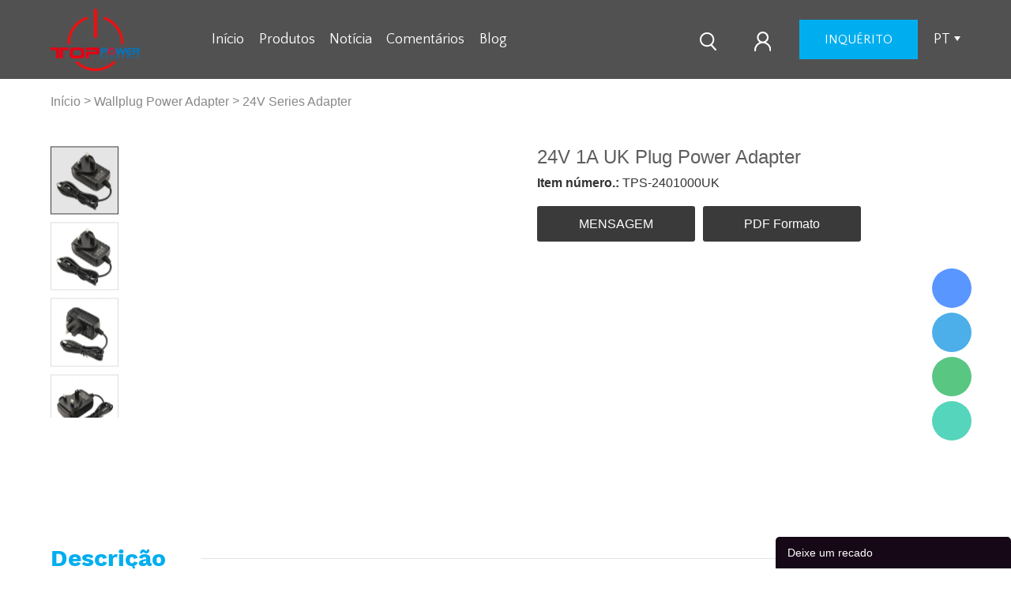

--- FILE ---
content_type: text/html; charset=utf-8
request_url: https://pt.sz-toppower.com/products/24v-1a-uk-plug-power-adapter-389
body_size: 9207
content:
<!DOCTYPE HTML>
<html lang="pt">
<head>
<meta charset="utf-8">
<meta name="viewport" content="width=device-width, initial-scale=1.0, maximum-scale=1.0, user-scalable=0" />
<meta name="apple-mobile-web-app-capable" content="yes" />
<meta name="apple-mobile-web-app-status-bar-style" content="black" />
<meta content="telephone=no" name="format-detection" />
<!-- Google Tag Manager -->
<script>(function(w,d,s,l,i){w[l]=w[l]||[];w[l].push({'gtm.start':
new Date().getTime(),event:'gtm.js'});var f=d.getElementsByTagName(s)[0],
j=d.createElement(s),dl=l!='dataLayer'?'&l='+l:'';j.async=true;j.src=
'https://www.googletagmanager.com/gtm.js?id='+i+dl;f.parentNode.insertBefore(j,f);
})(window,document,'script','dataLayer','GTM-K5TL8NN9');</script>
<!-- End Google Tag Manager --><!-- Global site tag (gtag.js) - Google Analytics -->
<script async src="https://www.googletagmanager.com/gtag/js?id=UA-190973672-1">
</script>
<script>
  window.dataLayer = window.dataLayer || [];
  function gtag(){dataLayer.push(arguments);}
  gtag('js', new Date());

  gtag('config', 'UA-190973672-1');
</script><meta property="og:title" content="24V 1A UK Plug Power Adapter" /><meta property="og:type" content="product" /><meta property="og:url" content="https://pt.sz-toppower.com/products/24v-1a-uk-plug-power-adapter-389" /><meta property="og:image" content="https://pt.sz-toppower.com/u_file/2012/a14c58521d.jpg.500x500.jpg" /><meta property="og:description" content="24V 1A UK Plug Power Adapter" /><meta property="og:site_name" content="ShenZhen Top Power Co.,Ltd." /><meta property="product:price:amount" content="0.00" /><meta property="product:price:currency" content="USD" /><meta property="og:availability" content="instock" /><meta property="og:image:width" content="500"/><meta property="og:image:height" content="500"/><meta name="twitter:card" content="summary_large_image" /><meta name="twitter:title" content="24V 1A UK Plug Power Adapter" /><meta name="twitter:description" content="24V 1A UK Plug Power Adapter" /><script type="application/ld+json">{"@context": "http://schema.org/","@type": "Product","name": "24V 1A UK Plug Power Adapter","sku": "TPS-2401000UK","url": "https://pt.sz-toppower.com/products/24v-1a-uk-plug-power-adapter-389","image": ["https://pt.sz-toppower.com/u_file/2012/a14c58521d.jpg.500x500.jpg"],"description": "","brand" : {"@type" : "Brand","name" : "ShenZhen Top Power Co.,Ltd."},"offers": {"@type" : "Offer","availability" : "http://schema.org/InStock","price" : "0.00","priceCurrency" : "USD","url" : "https://pt.sz-toppower.com/products/24v-1a-uk-plug-power-adapter-389","priceValidUntil" : "2146-01-04"},"aggregateRating": {"@type" : "AggregateRating","ratingValue" : "5","reviewCount" : "1"},"review": [{"@type" : "Review","author": {"@type" : "Person","name" : "24V 1A UK Plug Power Adapter"},"datePublished" : "2026-02-02","description" : "24V 1A UK Plug Power Adapter","name" : "24V 1A UK Plug Power Adapter","reviewRating": {"@type" : "Rating","bestRating" : "5","ratingValue" : "5","worstRating" : "1"}}],"mpn" : "TPS-2401000UK"}</script><link rel="canonical" href="https://pt.sz-toppower.com/products/24v-1a-uk-plug-power-adapter-389" />
<link rel='shortcut icon' href='//ueeshop.ly200-cdn.com/u_file/UPAO/UPAO094/2012/photo/5d246a94e5.png?x-oss-process=image/format,webp' />
<meta name="keywords" content="24v 1a Switching Adapter,24v 1a power adapter,24v 1a power supply,24v 1a power charger" />
<meta name="description" content="uk plug 24v 1a Switching Adapter,EN61558 EN60335 IEC62368 24v 1aSwitching Adapter,UKCA certificate 24v 1a Switching Adapter,3pin uk plug 24v 1a Switching Adapter supplier" />
<title>24V Switching Adapter,24V Power Adapter,24V Power Supply,24V Switching Charger,Shenzhen Top Power Co.,Ltd.</title>
<link href='/static/css/global.css?v=4.0097' rel='stylesheet' type='text/css'  />
<link href='/static/css/themes.css?v=4.0097' rel='stylesheet' type='text/css'  />
<link href='/static/css/user.css?v=4.0097' rel='stylesheet' type='text/css'  />
<link href='/static/themes/t267/css/style.css?v=4.0097' rel='stylesheet' type='text/css'  />
<script type='text/javascript' src='/static/js/jquery-1.7.2.min.js?v=4.0097' ></script>
<script type='text/javascript' src='/static/js/lang/pt.js?v=4.0097' ></script>
<script type='text/javascript' src='/static/js/global.js?v=4.0097' ></script>
<script type='text/javascript' src='/static/js/themes.js?v=4.0097' ></script>
<script type='text/javascript' src='/static/js/user.js?v=4.0097' ></script>
<script type='text/javascript' src='/static/themes/t267/js/main.js?v=4.0097' ></script>
<link href='/static/css/responsive.css?v=4.0097' rel='stylesheet' type='text/css'  />
<link href='//ueeshop.ly200-cdn.com/static/font/OpenSans-Bold/font.css' rel='stylesheet' type='text/css' />
<link href='//ueeshop.ly200-cdn.com/static/font/WorkSans-Bold/font.css' rel='stylesheet' type='text/css' />
<link href='//ueeshop.ly200-cdn.com/static/font/QuattrocentoSans-Regular/font.css' rel='stylesheet' type='text/css' />
<link href='//ueeshop.ly200-cdn.com/static/font/WorkSans-Medium/font.css' rel='stylesheet' type='text/css' />
<script>
	var ueeshop_config={
		"FbPixelOpen":"0",
	}
</script><script type='text/javascript' src='/static/js/plugin/effect/magiczoom.js?v=4.0097' ></script>
<script type='text/javascript' src='/static/js/plugin/effect/jquery.SuperSlide.js?v=4.0097' ></script>
</head>

<body class="lang_pt">
<!-- Google Tag Manager (noscript) -->
<noscript><iframe src="https://www.googletagmanager.com/ns.html?id=GTM-K5TL8NN9"
height="0" width="0" style="display:none;visibility:hidden"></iframe></noscript>
<!-- End Google Tag Manager (noscript) --><!--Start of Tawk.to Script-->
<script type="text/javascript">
var Tawk_API=Tawk_API||{}, Tawk_LoadStart=new Date();
(function(){
var s1=document.createElement("script"),s0=document.getElementsByTagName("script")[0];
s1.async=true;
s1.src='https://embed.tawk.to/64d5fb3ecc26a871b02e9f9e/1h7htqrq1';
s1.charset='UTF-8';
s1.setAttribute('crossorigin','*');
s0.parentNode.insertBefore(s1,s0);
})();
</script>
<!--End of Tawk.to Script--><style>
    .ueeshop_responsive_products_detail .description .title span.cur{color: #00AEEF !important;}
</style>
<script>
    $(document).ready(function(){
        $('.ueeshop_responsive_products_detail .description .title').children().eq(0).addClass('cur');
    });
</script><script type="text/javascript">
$(window).resize(function(){$(window).webDisplay(0);});
$(window).webDisplay(0);
</script><div class="ueeshop_responsive_header">
	<div class="header">
		<div class="logo fl pic_box"><a href="/"><img src="//ueeshop.ly200-cdn.com/u_file/UPAO/UPAO094/2012/photo/01c1f14c77.png?x-oss-process=image/format,webp" alt="ShenZhen Top Power Co.,Ltd." /><em></em></a></div>		<div class="func">
			<div class="btn search_btn"></div>
						<a href="/account/" class="btn member_btn"></a>
						<div class="btn menu_btn"></div>
		</div>
	</div>
	<div class="resp_search_box trans">
		<div class="close_btn"><span></span></div>
		<div class="clear"></div>
		<form class="search_form" action="/search/" method="get">
            <input type="text" class="" name="Keyword" placeholder="Search Our Catalog" />
            <input type="submit" class="" value="" />
            <div class="clear"></div>
        </form>
	</div>
	<div class="language trans">
		<div class="close_btn"><span></span></div>
		<div class="content">
			<div class="list"><a href="http://sz-toppower.com/products/24v-1a-uk-plug-power-adapter-389">English</a></div><div class="list"><a href="http://es.sz-toppower.com/products/24v-1a-uk-plug-power-adapter-389">Español</a></div><div class="list"><a href="http://de.sz-toppower.com/products/24v-1a-uk-plug-power-adapter-389">Deutsch</a></div><div class="list"><a href="http://fr.sz-toppower.com/products/24v-1a-uk-plug-power-adapter-389">Français</a></div><div class="list"><a href="http://pt.sz-toppower.com/products/24v-1a-uk-plug-power-adapter-389">Português</a></div>		</div>
	</div>
	<div class="nav trans">
					<div class="list ">
				<a href="/"  class="title">Início</a>
							</div>
					<div class="list has_sec">
				<a href="javascript:;"  class="title">Produtos<i class="trans"></i></a>
									<div class="sub">
						<div class="cate_close"><span></span></div>
													<div class="item">
								<a href="javascript:;" class="son_nav_title">Wallplug Power Adapter<i class="trans"></i></a>
																	<div class="third_nav">
																					<a href="/collections/5v-series-adapter-30">5V Series Adapter</a>

																																<a href="/collections/6v-series-adapter-31">6V Series Adapter</a>

																																<a href="/collections/9v-series-adapter-32">9V Series Adapter</a>

																																<a href="/collections/12v-series-adapter-33">12V Series Adapter</a>

																																<a href="/collections/15v-series-adapter-34">15V Series Adapter</a>

																																<a href="/collections/18v-series-adapter-35">18V Series Adapter</a>

																																<a href="/collections/19v-series-adapter-36">19V Series Adapter</a>

																																<a href="/collections/20v-series-adapter-37">20V Series Adapter</a>

																																<a href="/collections/24v-series-adapter-38">24V Series Adapter</a>

																																<a href="/collections/48v-series-adapter">48V Series Adapter</a>

																														</div>
															</div>
													<div class="item">
								<a href="javascript:;" class="son_nav_title">Desk-Top Power Adapter<i class="trans"></i></a>
																	<div class="third_nav">
																					<a href="/collections/5v-series-adapter-40">5V Series Adapter</a>

																																<a href="/collections/6v-series-adapter-41">6V Series Adapter</a>

																																<a href="/collections/9v-series-adapter-42">9V Series Adapter</a>

																																<a href="/collections/12v-series-adapter-43">12V Series Adapter</a>

																																<a href="/collections/15v-series-adapter-44">15V Series Adapter</a>

																																<a href="/collections/18v-series-adapter-46">18V Series Adapter</a>

																																<a href="/collections/19v-series-adapter-45">19V Series Adapter</a>

																																<a href="/collections/20v-series-adapter-56">20V Series Adapter</a>

																																<a href="/collections/24v-series-adapter-47">24V Series Adapter</a>

																																<a href="/collections/48v-series-adapter-64">48V Series Adapter</a>

																														</div>
															</div>
													<div class="item">
								<a href="javascript:;" class="son_nav_title">Interchangeable Plug Power Adapter<i class="trans"></i></a>
																	<div class="third_nav">
																					<a href="/collections/5v-series-adapter-49">5V Series Adapter</a>

																																<a href="/collections/6v-series-adapter-51">6V Series Adapter</a>

																																<a href="/collections/9v-series-adapter-50">9V Series Adapter</a>

																																<a href="/collections/12v-series-adapter-52">12V Series Adapter</a>

																																<a href="/collections/15v-series-adapter-53">15V Series Adapter</a>

																																<a href="/collections/18v-series-adapter-54">18V Series Adapter</a>

																																<a href="/collections/24v-series-adapter-55">24V Series Adapter</a>

																																<a href="/collections/48v-series-adapter-65">48V Series Adapter</a>

																														</div>
															</div>
													<div class="item">
								<a href="javascript:;" class="son_nav_title">Battery Charger<i class="trans"></i></a>
																	<div class="third_nav">
																					<a href="/collections/84v-battery-charger"></a>

																																<a href="/collections/126v-battery-charger"></a>

																																<a href="/collections/168v-battery-charger"></a>

																																<a href="/collections/252v-battery-charger"></a>

																																<a href="/collections/42v-battery-charger"></a>

																														</div>
															</div>
											</div>
							</div>
					<div class="list has_sec">
				<a href="javascript:;"  class="title">Notícia<i class="trans"></i></a>
									<div class="sub">
						<div class="cate_close"><span></span></div>
													<div class="item">
								<a href="/info/company-news-1" class="son_nav_title">Company News</a>
															</div>
													<div class="item">
								<a href="/info/industry-news-2" class="son_nav_title">Industry News</a>
															</div>
													<div class="item">
								<a href="/info/-" class="son_nav_title"></a>
															</div>
											</div>
							</div>
					<div class="list ">
				<a href="/feedback.html" target="_blank" class="title">Comentários</a>
							</div>
					<div class="list ">
				<a href="/blogs/"  class="title">Blog</a>
							</div>
							<div class="list has_sec language_btn"><a href="javascript:;" class="title">Português<i class="trans"></i></a></div>
			</div>
	<div class="son_nav trans"></div>
	<div class="nav_bg"></div>
</div>
<div class="ueeshop_responsive_header header_blank"></div>
<script language="javascript">
$('.ueeshop_responsive_header .menu_btn').on('click',function(){
	if($(this).hasClass('on')){
		$(this).removeClass('on');
		$('.ueeshop_responsive_header').find('.nav, .nav_bg, .son_nav').removeClass('on');
		$('body').attr('style', '');
	}else{
		$(this).addClass('on');
		$('.ueeshop_responsive_header').find('.nav, .nav_bg').addClass('on');
		$('body').css({'overflow':'hidden'});
	}
});
$('.ueeshop_responsive_header .language_btn').on('click',function(){
	if($(this).hasClass('on')){
		$(this).removeClass('on');
		$('.ueeshop_responsive_header .language').removeClass('on');
		$('body').attr('style','');
	}else{
		$(this).addClass('on');
		$('.ueeshop_responsive_header .language').addClass('on');
		$('.ueeshop_responsive_header').find('.menu_btn, .nav_bg, .nav, .son_nav').removeClass('on');
		$('body').css({'overflow':'hidden'});
	}
});
$('.ueeshop_responsive_header .search_btn').on('click',function(){
	if($(this).hasClass('on')){
		$(this).removeClass('on');
		$('.ueeshop_responsive_header .resp_search_box').removeClass('on');
	}else{
		$(this).addClass('on');
		$('.ueeshop_responsive_header .resp_search_box').addClass('on');
		$('.ueeshop_responsive_header').find('.menu_btn, .nav_bg, .nav, .son_nav').removeClass('on');
	}
});
$('.ueeshop_responsive_header .nav_bg').on('click',function(){
	$(this).removeClass('on');
	$('.ueeshop_responsive_header').find('.nav, .son_nav, .menu_btn').removeClass('on');
});
$('.ueeshop_responsive_header .resp_search_box .close_btn span').on('click',function(){
	$(this).parents('.resp_search_box').removeClass('on');
	$('.ueeshop_responsive_header .search_btn').removeClass('on');
});
$('.ueeshop_responsive_header .language .close_btn span').on('click',function(){
	$(this).parents('.language').removeClass('on');
	$('.ueeshop_responsive_header .language_btn').removeClass('on');
})
$('.ueeshop_responsive_header .nav .list .title').on('click', function (e){
	$('.ueeshop_responsive_header .hasub .sub').removeClass('on');
	$('.ueeshop_responsive_header .son_nav').html($(this).parents('.list').find('.sub').html()).addClass('on');
});
$('.ueeshop_responsive_header .son_nav').on('click','.cate_close', function (e){
	$('.ueeshop_responsive_header .son_nav').removeClass('on');
})
$('.ueeshop_responsive_header .son_nav').on('click', '.son_nav_title',function(){
	$(this).parent('.item').find('.third_nav').toggle('on');
	$(this).toggleClass('on');
});
</script><div id="header">
    <div class="header_box">
        <div class="logo_box">
            <div class="logo fl pic_box"><a href="/"><img src="//ueeshop.ly200-cdn.com/u_file/UPAO/UPAO094/2012/photo/01c1f14c77.png?x-oss-process=image/format,webp" alt="ShenZhen Top Power Co.,Ltd." /><em></em></a></div>        </div>

        <div class="nav_bar">
                            <div class="n_item">
                    <a class="test"  href="/" title="Início">Início</a>
                                    </div>
                            <div class="n_item">
                    <a class="test" target="_blank" href="/products/" title="Produtos">Produtos</a>
                                            <div class="navSub trans">
                                                 			<div class="sub_box">
									 <a title="Wallplug Power Adapter" href="/collections/wallplug-power-adapter-29" class="subName hoverColor text_over">wallplug power adapter</a>
									  	                                    <div class="sec_sub">
	                                        	                                            <a href="/collections/5v-series-adapter-30" target="_blank" class="sec_item" title="5V Series Adapter">5V Series Adapter</a>
	                                        	                                            <a href="/collections/6v-series-adapter-31" target="_blank" class="sec_item" title="6V Series Adapter">6V Series Adapter</a>
	                                        	                                            <a href="/collections/9v-series-adapter-32" target="_blank" class="sec_item" title="9V Series Adapter">9V Series Adapter</a>
	                                        	                                            <a href="/collections/12v-series-adapter-33" target="_blank" class="sec_item" title="12V Series Adapter">12V Series Adapter</a>
	                                        	                                            <a href="/collections/15v-series-adapter-34" target="_blank" class="sec_item" title="15V Series Adapter">15V Series Adapter</a>
	                                        	                                            <a href="/collections/18v-series-adapter-35" target="_blank" class="sec_item" title="18V Series Adapter">18V Series Adapter</a>
	                                        	                                            <a href="/collections/19v-series-adapter-36" target="_blank" class="sec_item" title="19V Series Adapter">19V Series Adapter</a>
	                                        	                                            <a href="/collections/20v-series-adapter-37" target="_blank" class="sec_item" title="20V Series Adapter">20V Series Adapter</a>
	                                        	                                            <a href="/collections/24v-series-adapter-38" target="_blank" class="sec_item" title="24V Series Adapter">24V Series Adapter</a>
	                                        	                                            <a href="/collections/48v-series-adapter" target="_blank" class="sec_item" title="48V Series Adapter">48V Series Adapter</a>
	                                        	                                   </div>
                                                     			</div>
                                                 			<div class="sub_box">
									 <a title="Desk-Top Power Adapter" href="/collections/desk-top-power-adapter-39" class="subName hoverColor text_over">desk-top power adapter</a>
									  	                                    <div class="sec_sub">
	                                        	                                            <a href="/collections/5v-series-adapter-40" target="_blank" class="sec_item" title="5V Series Adapter">5V Series Adapter</a>
	                                        	                                            <a href="/collections/6v-series-adapter-41" target="_blank" class="sec_item" title="6V Series Adapter">6V Series Adapter</a>
	                                        	                                            <a href="/collections/9v-series-adapter-42" target="_blank" class="sec_item" title="9V Series Adapter">9V Series Adapter</a>
	                                        	                                            <a href="/collections/12v-series-adapter-43" target="_blank" class="sec_item" title="12V Series Adapter">12V Series Adapter</a>
	                                        	                                            <a href="/collections/15v-series-adapter-44" target="_blank" class="sec_item" title="15V Series Adapter">15V Series Adapter</a>
	                                        	                                            <a href="/collections/18v-series-adapter-46" target="_blank" class="sec_item" title="18V Series Adapter">18V Series Adapter</a>
	                                        	                                            <a href="/collections/19v-series-adapter-45" target="_blank" class="sec_item" title="19V Series Adapter">19V Series Adapter</a>
	                                        	                                            <a href="/collections/20v-series-adapter-56" target="_blank" class="sec_item" title="20V Series Adapter">20V Series Adapter</a>
	                                        	                                            <a href="/collections/24v-series-adapter-47" target="_blank" class="sec_item" title="24V Series Adapter">24V Series Adapter</a>
	                                        	                                            <a href="/collections/48v-series-adapter-64" target="_blank" class="sec_item" title="48V Series Adapter">48V Series Adapter</a>
	                                        	                                   </div>
                                                     			</div>
                                                 			<div class="sub_box">
									 <a title="Interchangeable Plug Power Adapter" href="/collections/interchangeable-plug-power-adapter-48" class="subName hoverColor text_over">interchangeable plug power adapter</a>
									  	                                    <div class="sec_sub">
	                                        	                                            <a href="/collections/5v-series-adapter-49" target="_blank" class="sec_item" title="5V Series Adapter">5V Series Adapter</a>
	                                        	                                            <a href="/collections/6v-series-adapter-51" target="_blank" class="sec_item" title="6V Series Adapter">6V Series Adapter</a>
	                                        	                                            <a href="/collections/9v-series-adapter-50" target="_blank" class="sec_item" title="9V Series Adapter">9V Series Adapter</a>
	                                        	                                            <a href="/collections/12v-series-adapter-52" target="_blank" class="sec_item" title="12V Series Adapter">12V Series Adapter</a>
	                                        	                                            <a href="/collections/15v-series-adapter-53" target="_blank" class="sec_item" title="15V Series Adapter">15V Series Adapter</a>
	                                        	                                            <a href="/collections/18v-series-adapter-54" target="_blank" class="sec_item" title="18V Series Adapter">18V Series Adapter</a>
	                                        	                                            <a href="/collections/24v-series-adapter-55" target="_blank" class="sec_item" title="24V Series Adapter">24V Series Adapter</a>
	                                        	                                            <a href="/collections/48v-series-adapter-65" target="_blank" class="sec_item" title="48V Series Adapter">48V Series Adapter</a>
	                                        	                                   </div>
                                                     			</div>
                                                 			<div class="sub_box">
									 <a title="Battery Charger" href="/collections/charger" class="subName hoverColor text_over">battery charger</a>
									  	                                    <div class="sec_sub">
	                                        	                                            <a href="/collections/84v-battery-charger" target="_blank" class="sec_item" title=""></a>
	                                        	                                            <a href="/collections/126v-battery-charger" target="_blank" class="sec_item" title=""></a>
	                                        	                                            <a href="/collections/168v-battery-charger" target="_blank" class="sec_item" title=""></a>
	                                        	                                            <a href="/collections/252v-battery-charger" target="_blank" class="sec_item" title=""></a>
	                                        	                                            <a href="/collections/42v-battery-charger" target="_blank" class="sec_item" title=""></a>
	                                        	                                   </div>
                                                     			</div>
                                                    </div>
                                    </div>
                            <div class="n_item">
                    <a class="test" target="_blank" href="/info/" title="Notícia">Notícia</a>
                                            <div class="navSub trans">
                                                 			<div class="sub_box">
									 <a title="Company News" href="/info/company-news-1" class="subName hoverColor text_over">company news</a>
									                       			</div>
                                                 			<div class="sub_box">
									 <a title="Industry News" href="/info/industry-news-2" class="subName hoverColor text_over">industry news</a>
									                       			</div>
                                                 			<div class="sub_box">
									 <a title="" href="/info/-" class="subName hoverColor text_over"></a>
									                       			</div>
                                                    </div>
                                    </div>
                            <div class="n_item">
                    <a class="test" target="_blank" href="/feedback.html" title="Comentários">Comentários</a>
                                    </div>
                            <div class="n_item">
                    <a class="test"  href="/blogs/" title="Blog">Blog</a>
                                    </div>
                    </div>

        <div class="r_icon">
            <div class="nav_icon">
                <a class="search_icon default_search" href="javascript:;" rel="nofollow"></a>
            </div>
            <div class="nav_icon">
                <a class="sign_icon" href="/account/" rel="nofollow"></a>
            </div>
            <div class="nav_icon">
                <a class="inquiry" href="/inquiry.html" rel="nofollow">inquérito</a>
            </div>
            <div class="nav_icon">
                                    <span class="language">pt</span>
                    <div class="navSub language_t trans">
                                                    <a class="block" style="width:50px;" href='https://sz-toppower.com/products/24v-1a-uk-plug-power-adapter-389'>English</a>
                                                    <a class="block" style="width:50px;" href='https://es.sz-toppower.com/products/24v-1a-uk-plug-power-adapter-389'>Español</a>
                                                    <a class="block" style="width:50px;" href='https://de.sz-toppower.com/products/24v-1a-uk-plug-power-adapter-389'>Deutsch</a>
                                                    <a class="block" style="width:50px;" href='https://fr.sz-toppower.com/products/24v-1a-uk-plug-power-adapter-389'>Français</a>
                                                                    </div>
                            </div>
        </div>

    </div>
</div>
<div class="product-detail wrap-module">
	<div class="position_bg wrap">
		<div class="ueeshop_responsive_position clean s1">
	<div class="title"></div>
	<div class="position"><a href='/'>Início</a> &gt; <a href='/collections/wallplug-power-adapter-29'>Wallplug Power Adapter</a> &gt; <a class='po_cur' href='/collections/24v-series-adapter-38'>24V Series Adapter</a></div>
</div>	</div>
	<div class="wrap">
		<script type='text/javascript' src='/static/js/plugin/bxslider/jquery.bxslider.js?v=4.0097' ></script>
<link href='/static/js/plugin/bxslider/jquery.bxslider.css?v=4.0097' rel='stylesheet' type='text/css'  />
<div class="ueeshop_responsive_products_detail ">
	<div class="gallery">
		<div class="bigimg">
	        	            <div class="video_container" style="display:block;"><iframe width="100%" height="100%" src="https://www.youtube.com/embed/ZqKF_WXOr6A?rel=0&amp;controls=0&amp;showinfo=0" frameborder="0" allow="autoplay; encrypted-media" allowfullscreen></iframe></div>
	        	        <div class="zoom_out" style="display:none;">
				<a href="//ueeshop.ly200-cdn.com/u_file/UPAO/UPAO094/2012/a14c58521d.jpg?x-oss-process=image/format,webp" class="MagicZoom" id="zoom" rel="zoom-position:custom; zoom-width:350px; zoom-height:350px;">
					<img src="//ueeshop.ly200-cdn.com/u_file/UPAO/UPAO094/2012/a14c58521d.jpg.500x500.jpg?x-oss-process=image/format,webp" id="bigimg_src" alt="24V 1A UK Plug Power Adapter" />
				</a>
	        </div>
		</div>
		<div id="zoom-big"></div>
		<div class="left_small_img">
			<div class="left_small_img_inner">
									<span class="slide pic_box on" pos="video" pic="//ueeshop.ly200-cdn.com/u_file/UPAO/UPAO094/2012/a14c58521d.jpg.500x500.jpg?x-oss-process=image/format,webp" big="//ueeshop.ly200-cdn.com/u_file/UPAO/UPAO094/2012/a14c58521d.jpg?x-oss-process=image/format,webp">
						<a href="javascript:;"><img src="//ueeshop.ly200-cdn.com/u_file/UPAO/UPAO094/2012/a14c58521d.jpg.240x240.jpg?x-oss-process=image/format,webp" alt="24V 1A UK Plug Power Adapter" /><em></em></a>
						<img src="//ueeshop.ly200-cdn.com/u_file/UPAO/UPAO094/2012/a14c58521d.jpg.500x500.jpg?x-oss-process=image/format,webp" style="display:none;" />
						<img src="//ueeshop.ly200-cdn.com/u_file/UPAO/UPAO094/2012/a14c58521d.jpg?x-oss-process=image/format,webp" style="display:none;" />
					</span>
													<span class="slide pic_box" pos="1" pic="//ueeshop.ly200-cdn.com/u_file/UPAO/UPAO094/2012/a14c58521d.jpg.500x500.jpg?x-oss-process=image/format,webp" big="//ueeshop.ly200-cdn.com/u_file/UPAO/UPAO094/2012/a14c58521d.jpg?x-oss-process=image/format,webp">
						<a href="javascript:;"><img src="//ueeshop.ly200-cdn.com/u_file/UPAO/UPAO094/2012/a14c58521d.jpg.240x240.jpg?x-oss-process=image/format,webp" alt="24V 1A UK Plug Power Adapter" /><em></em></a>
						<img src="//ueeshop.ly200-cdn.com/u_file/UPAO/UPAO094/2012/a14c58521d.jpg.500x500.jpg?x-oss-process=image/format,webp" style="display:none;" />
						<img src="//ueeshop.ly200-cdn.com/u_file/UPAO/UPAO094/2012/a14c58521d.jpg?x-oss-process=image/format,webp" style="display:none;" />
					</span>
									<span class="slide pic_box" pos="2" pic="//ueeshop.ly200-cdn.com/u_file/UPAO/UPAO094/2012/20beebcbc1.jpg.500x500.jpg?x-oss-process=image/format,webp" big="//ueeshop.ly200-cdn.com/u_file/UPAO/UPAO094/2012/20beebcbc1.jpg?x-oss-process=image/format,webp">
						<a href="javascript:;"><img src="//ueeshop.ly200-cdn.com/u_file/UPAO/UPAO094/2012/20beebcbc1.jpg.240x240.jpg?x-oss-process=image/format,webp" alt="24V 1A UK Plug Power Adapter" /><em></em></a>
						<img src="//ueeshop.ly200-cdn.com/u_file/UPAO/UPAO094/2012/20beebcbc1.jpg.500x500.jpg?x-oss-process=image/format,webp" style="display:none;" />
						<img src="//ueeshop.ly200-cdn.com/u_file/UPAO/UPAO094/2012/20beebcbc1.jpg?x-oss-process=image/format,webp" style="display:none;" />
					</span>
									<span class="slide pic_box" pos="3" pic="//ueeshop.ly200-cdn.com/u_file/UPAO/UPAO094/2012/94d5373605.jpg.500x500.jpg?x-oss-process=image/format,webp" big="//ueeshop.ly200-cdn.com/u_file/UPAO/UPAO094/2012/94d5373605.jpg?x-oss-process=image/format,webp">
						<a href="javascript:;"><img src="//ueeshop.ly200-cdn.com/u_file/UPAO/UPAO094/2012/94d5373605.jpg.240x240.jpg?x-oss-process=image/format,webp" alt="24V 1A UK Plug Power Adapter" /><em></em></a>
						<img src="//ueeshop.ly200-cdn.com/u_file/UPAO/UPAO094/2012/94d5373605.jpg.500x500.jpg?x-oss-process=image/format,webp" style="display:none;" />
						<img src="//ueeshop.ly200-cdn.com/u_file/UPAO/UPAO094/2012/94d5373605.jpg?x-oss-process=image/format,webp" style="display:none;" />
					</span>
									<span class="slide pic_box" pos="4" pic="//ueeshop.ly200-cdn.com/u_file/UPAO/UPAO094/2012/a7ab92e4f3.jpg.500x500.jpg?x-oss-process=image/format,webp" big="//ueeshop.ly200-cdn.com/u_file/UPAO/UPAO094/2012/a7ab92e4f3.jpg?x-oss-process=image/format,webp">
						<a href="javascript:;"><img src="//ueeshop.ly200-cdn.com/u_file/UPAO/UPAO094/2012/a7ab92e4f3.jpg.240x240.jpg?x-oss-process=image/format,webp" alt="24V 1A UK Plug Power Adapter" /><em></em></a>
						<img src="//ueeshop.ly200-cdn.com/u_file/UPAO/UPAO094/2012/a7ab92e4f3.jpg.500x500.jpg?x-oss-process=image/format,webp" style="display:none;" />
						<img src="//ueeshop.ly200-cdn.com/u_file/UPAO/UPAO094/2012/a7ab92e4f3.jpg?x-oss-process=image/format,webp" style="display:none;" />
					</span>
									<span class="slide pic_box" pos="5" pic="//ueeshop.ly200-cdn.com/u_file/UPAO/UPAO094/2012/e5eb7924d5.jpg.500x500.jpg?x-oss-process=image/format,webp" big="//ueeshop.ly200-cdn.com/u_file/UPAO/UPAO094/2012/e5eb7924d5.jpg?x-oss-process=image/format,webp">
						<a href="javascript:;"><img src="//ueeshop.ly200-cdn.com/u_file/UPAO/UPAO094/2012/e5eb7924d5.jpg.240x240.jpg?x-oss-process=image/format,webp" alt="24V 1A UK Plug Power Adapter" /><em></em></a>
						<img src="//ueeshop.ly200-cdn.com/u_file/UPAO/UPAO094/2012/e5eb7924d5.jpg.500x500.jpg?x-oss-process=image/format,webp" style="display:none;" />
						<img src="//ueeshop.ly200-cdn.com/u_file/UPAO/UPAO094/2012/e5eb7924d5.jpg?x-oss-process=image/format,webp" style="display:none;" />
					</span>
											</div>
		</div>
		
		<div class="products_img">
			<ul>
	            	                <li><iframe width="100%" height="100%" src="https://www.youtube.com/embed/ZqKF_WXOr6A?rel=0&amp;controls=0&amp;showinfo=0" frameborder="0" allow="autoplay; encrypted-media" allowfullscreen></iframe></li>
	            									<li><img src="//ueeshop.ly200-cdn.com/u_file/UPAO/UPAO094/2012/a14c58521d.jpg.500x500.jpg?x-oss-process=image/format,webp" /></li>
									<li><img src="//ueeshop.ly200-cdn.com/u_file/UPAO/UPAO094/2012/20beebcbc1.jpg.500x500.jpg?x-oss-process=image/format,webp" /></li>
									<li><img src="//ueeshop.ly200-cdn.com/u_file/UPAO/UPAO094/2012/94d5373605.jpg.500x500.jpg?x-oss-process=image/format,webp" /></li>
									<li><img src="//ueeshop.ly200-cdn.com/u_file/UPAO/UPAO094/2012/a7ab92e4f3.jpg.500x500.jpg?x-oss-process=image/format,webp" /></li>
									<li><img src="//ueeshop.ly200-cdn.com/u_file/UPAO/UPAO094/2012/e5eb7924d5.jpg.500x500.jpg?x-oss-process=image/format,webp" /></li>
					            			</ul>
		</div>
	</div>
	<div class="info">
		<h1 class="name">24V 1A UK Plug Power Adapter</h1>
					<div class="number"><span>Item número.:</span> TPS-2401000UK</div>
							<div class="share">
				<!-- Go to www.addthis.com/dashboard to customize your tools -->
<div class="addthis_sharing_toolbox"></div>
<script type="text/javascript" src="//s7.addthis.com/js/300/addthis_widget.js#pubid=ra-559f74332bfa6ac0" async></script>			</div><!-- .share -->
						<div class="desc"></div>
						
				<div class="button">
							<a href="javascript:;" class="add_to_inquiry" data="389" style='background:#3A3A3A !important'>MENSAGEM</a>
										<a href="javascript:;" class="prod_info_pdf" style='background:#3A3A3A !important'>PDF Formato</a>
				<iframe id="export_pdf" class="export_pdf" src="" name="export_pdf"></iframe>
							<div class="download_button">
														</div>
			<div class="clear"></div>
		</div>
					</div>
	<div class="clear"></div>
	<div class="description">
		<div class="title">
			<span>Descrição</span>
							<span></span>
							<span></span>
					</div>
		<div class="contents">
			<div id="global_editor_contents"><span style="color:#0000CD;"><strong><span style="font-size:15px;"><span style="font-family:arial;">24V 1A Switching Adapter,Power Supplies,AC DC Adapter</span></span></strong></span>
<table border="0" cellpadding="0" cellspacing="0" width="432" x:str="">
	<tbody>
		<tr height="20">
			<td colspan="4" height="20"><span style="color:#0000CD;"><span style="line-height:200%;"><span style="font-size:15px;">Output Voltage & Current : 24Vdc 1A</span></span></span></td>
		</tr>
		<tr height="20">
			<td colspan="3" height="20"><span style="color:#0000CD;"><span style="line-height:200%;"><span style="font-size:15px;">Output Load Regulation :&nbsp;&plusmn;5%</span></span></span></td>
		</tr>
		<tr height="20">
			<td colspan="3" height="20"><span style="color:#0000CD;"><span style="line-height:200%;"><span style="font-size:15px;">Protection :&nbsp;OCP&nbsp;OVP&nbsp;SCP&nbsp;OPP</span></span></span></td>
		</tr>
		<tr height="20">
			<td colspan="4" height="20"><span style="color:#0000CD;"><span style="line-height:200%;"><span style="font-size:15px;">Hi-Pot(Pri. to Sec.) : 4KV &nbsp;3s</span></span></span></td>
		</tr>
		<tr height="20">
			<td colspan="4" height="20"><span style="color:#0000CD;"><span style="line-height:200%;"><span style="font-size:15px;">Leakage Current : 0.25 mA At 230Vac</span></span></span></td>
		</tr>
		<tr height="20">
			<td colspan="3" height="20"><span style="color:#0000CD;"><span style="line-height:200%;"><span style="font-size:15px;">Operating Temperature: 0 to 40℃</span></span></span></td>
		</tr>
		<tr height="20">
			<td colspan="3" height="20"><span style="color:#0000CD;"><span style="line-height:200%;"><span style="font-size:15px;">Storage Temperature: -10 to 85℃</span></span></span></td>
		</tr>
		<tr height="20">
			<td colspan="3" height="20"><span style="line-height: 200%;"><span style="color: rgb(0, 0, 205); font-size: 15px;">Relative Humidity: 20 to 80%<br />
			Warranty: 2years<br />
			Application:LED light strip,Water purifier,Electrical hand tools&nbsp; &nbsp; &nbsp; &nbsp; &nbsp; &nbsp; &nbsp; &nbsp; &nbsp; &nbsp; &nbsp; &nbsp; &nbsp; &nbsp;LCD monitor,Nail beauty,health care equipment&nbsp;</span></span><span style="color:#0000CD;"><span style="line-height:200%;"><span style="font-size:15px;">etc</span></span></span></td>
		</tr>
	</tbody>
</table></div>
		</div>
					<div class="contents">
				<div id="global_editor_contents"></div>
			</div>
					<div class="contents">
				<div id="global_editor_contents"></div>
			</div>
		        <div class="clear"></div>
	</div>
	<div class="ueeshop_responsive_products_relate">
        <div class="title_0">Produtos relacionados</div>
        <div class="ueeshop_responsive_products_list ">
            				<div class="item">
					<div class="pro">
						<div class="img pic_box"><a href="/products/australia-plug-24v-2a-ac-adapter-199-449" target='_blank' title="EU plug 9V 3A AC Adapter"><img src="//ueeshop.ly200-cdn.com/u_file/UPAO/UPAO094/2208/products/05/3ad1ce020a.jpg.500x500.jpg?x-oss-process=image/format,webp" class="trans5 delay" alt="EU plug 9V 3A AC Adapter" /><em></em></a></div>
						<div class="info">
							<h3 class="name"><a href="/products/australia-plug-24v-2a-ac-adapter-199-449" title="EU plug 9V 3A AC Adapter">EU plug 9V 3A AC Adapter</a></h3>
							<a href="/products/australia-plug-24v-2a-ac-adapter-199-449" target='_blank' title="EU plug 9V 3A AC Adapter" class="more">Veja mais</a>
						</div>
					</div>
				</div>
            				<div class="item">
					<div class="pro">
						<div class="img pic_box"><a href="/products/uk-plug-24v-2a-power-adapter-199-449" target='_blank' title="EU plug 9V 3A AC Adapter"><img src="//ueeshop.ly200-cdn.com/u_file/UPAO/UPAO094/2208/products/05/2c76ea4221.jpg.500x500.jpg?x-oss-process=image/format,webp" class="trans5 delay" alt="EU plug 9V 3A AC Adapter" /><em></em></a></div>
						<div class="info">
							<h3 class="name"><a href="/products/uk-plug-24v-2a-power-adapter-199-449" title="EU plug 9V 3A AC Adapter">EU plug 9V 3A AC Adapter</a></h3>
							<a href="/products/uk-plug-24v-2a-power-adapter-199-449" target='_blank' title="EU plug 9V 3A AC Adapter" class="more">Veja mais</a>
						</div>
					</div>
				</div>
            				<div class="item">
					<div class="pro">
						<div class="img pic_box"><a href="/products/us-plug-24v-2a-ac-adapter-199-449" target='_blank' title="EU plug 9V 3A AC Adapter"><img src="//ueeshop.ly200-cdn.com/u_file/UPAO/UPAO094/2208/products/05/1130c5cf9e.jpg.500x500.jpg?x-oss-process=image/format,webp" class="trans5 delay" alt="EU plug 9V 3A AC Adapter" /><em></em></a></div>
						<div class="info">
							<h3 class="name"><a href="/products/us-plug-24v-2a-ac-adapter-199-449" title="EU plug 9V 3A AC Adapter">EU plug 9V 3A AC Adapter</a></h3>
							<a href="/products/us-plug-24v-2a-ac-adapter-199-449" target='_blank' title="EU plug 9V 3A AC Adapter" class="more">Veja mais</a>
						</div>
					</div>
				</div>
            				<div class="item">
					<div class="pro">
						<div class="img pic_box"><a href="/products/eu-plug-24v-2a-ac-adapter-199" target='_blank' title="EU plug 9V 3A AC Adapter"><img src="//ueeshop.ly200-cdn.com/u_file/UPAO/UPAO094/2208/products/05/4d4504d6c1.jpg.500x500.jpg?x-oss-process=image/format,webp" class="trans5 delay" alt="EU plug 9V 3A AC Adapter" /><em></em></a></div>
						<div class="info">
							<h3 class="name"><a href="/products/eu-plug-24v-2a-ac-adapter-199" title="EU plug 9V 3A AC Adapter">EU plug 9V 3A AC Adapter</a></h3>
							<a href="/products/eu-plug-24v-2a-ac-adapter-199" target='_blank' title="EU plug 9V 3A AC Adapter" class="more">Veja mais</a>
						</div>
					</div>
				</div>
                    </div>
</div>
</div>
<script>
$(document).ready(function(){
	product_gallery();
	$('.ueeshop_responsive_products_detail .products_img ul').bxSlider({ 
		slideWidth:$('.ueeshop_responsive_products_detail .products_img ul').width(),
		pager:false
	});
	$('.ueeshop_responsive_products_detail .title span').click(function(){
		showthis('.ueeshop_responsive_products_detail .title span', '.ueeshop_responsive_products_detail .description>.contents', $(this).index(), 'cur');
	});
	$('.ueeshop_responsive_products_detail .description .contents:first').show();
});
</script>					<link href='//ueeshop.ly200-cdn.com/static/font/Opensans-Regular/font.css' rel='stylesheet' type='text/css' />
	<link href='//ueeshop.ly200-cdn.com/static/font/Opensans-Light/font.css' rel='stylesheet' type='text/css' />
	
	<div class="ueeshop_responsive_products_detail_review ">
		<div class="review_form">
			<h1>Revisão</h1>
			<form method="post" name="review">	
				<div class="rows input_rows">
					<label><span>*</span> Nome</label>
					<span><input type="text" class="input" size="70" name="Name" notnull value="" /></span>
				</div>
				<div class="rows input_rows">
					<label><span>*</span> E-mail</label>
					<span><input type="text" class="input" size="70" name="Email" notnull format="Email" value="" /></span>
				</div>
									<div class="rows input_rows">
						<label>Sua avaliação</label>
						<span>
							<div class="ranting_chose">
								<span class="review_star">
																		<span class="star_1"></span>
																		<span class="star_1"></span>
																		<span class="star_1"></span>
																		<span class="star_1"></span>
																		<span class="star_1"></span>
																	</span>
								<input type="hidden" id="rating" name="Rating" value="5" notnull />
								<p class="error_info"></p>
							</div>
						</span>
					</div>
								<div class="rows input_rows">
					<label><span>*</span> Sujeito</label>
					<span><input type="text" class="input" size="70" name="Subject" notnull value="" /></span>
				</div>
				<div class="rows textarea_rows">
					<label><span>*</span> Mensagem</label>
					<span><textarea name="Content" notnull></textarea></span>
				</div>
				<div class="rows">
					<label><span>*</span> Código de verificação</label>
					<span class="vcode">
						<div class="fl"><input name="VCode" type="text" class="input" size="15" maxlength="4" notnull /></div>
						<div class="fl"><img src='/inc/class/v_code.class.php?name=review&length=4&charset=en' onclick='this.src="/inc/class/v_code.class.php?name=review&length=4&charset=en&r="+Math.random();' style='cursor:pointer;'></div>
						<div class="clear"></div>
					</span>
				</div>
									<div class="rows">
						<label>Adicione suas imagens<br /><em>Forneça apenas arquivos JPG / GIF / PNG. O tamanho da foto individual não pode exceder 2 MB.</em></label>
						<div class="inbox_popup_input">
							<div class="upload_box">
								<input class="upload_file" id="upload_file_0" type="file" name="PicPath_0" onchange="loadReviewImg(this,'pic_show_0');" accept="image/gif,image/jpeg,image/png">
								<div class="num_tips"><em>1</em>/3</div>
								<div class="close" onclick="ReviewImgDel('pic_show_0','upload_file_0')">X</div>
								<label for="upload_file_0"><div id="pic_show_0" class="pic_box"></div></label>
							</div>
						</div>
					</div>
								<div class="rows">
					<span><input name="Submit" type="submit" class="form_button" value="Enviar" /></span>
				</div>
				<input type="hidden" name="Site" value="pt" />
				<input type="hidden" name="ProId" value="389" />
				<input type="hidden" name="UserId" value="0" />
			</form>
		</div>
		<div class="review_list">
						<div class='ueeshop_responsive_turn_page'></div>
		</div>
	</div>
	<script type='text/javascript' src='/static/js/plugin/lightbox/jquery.lightbox.js?v=4.0097' ></script>
<link href='/static/js/plugin/lightbox/lightbox.css?v=4.0097' rel='stylesheet' type='text/css'  />
			</div>
</div>

    <div id="footer">
        <div class="footer_box">
            <div class="list_item">
                                    <div class="ft_item">
                        <ul>
                            <li class="item_title">
                                <span>About US</span>
                                <i class="ft_icon"></i>
                            </li>
                                                            <li class="item_content hide"><a href="/pages/--21" title="Company Introduction">Company Introduction</a></li>
                                                            <li class="item_content hide"><a href="/pages/--24" title="FAQ">FAQ</a></li>
                                                    </ul>
                    </div>
                                    <div class="ft_item">
                        <ul>
                            <li class="item_title">
                                <span>Products</span>
                                <i class="ft_icon"></i>
                            </li>
                                                            <li class="item_content hide"><a href="https://www.sz-toppower.com/collections/wallplug-power-adapter-29" title="Wallplug Power Supply">Wallplug Power Supply</a></li>
                                                            <li class="item_content hide"><a href="https://www.sz-toppower.com/collections/desk-top-power-adapter-39" title="Desk Top Power Supply">Desk Top Power Supply</a></li>
                                                            <li class="item_content hide"><a href="https://www.sz-toppower.com/collections/interchangeable-plug-power-adapter-48" title="Interchangeable Plug Power Supply">Interchangeable Plug Power Supply</a></li>
                                                            <li class="item_content hide"><a href="https://www.sz-toppower.com/collections/charger" title="Battery Charger">Battery Charger</a></li>
                                                    </ul>
                    </div>
                                    <div class="ft_item">
                        <ul>
                            <li class="item_title">
                                <span>Support Center</span>
                                <i class="ft_icon"></i>
                            </li>
                                                            <li class="item_content hide"><a href="https://sz-toppower.com/sitemap.xml" title="Sitemap">Sitemap</a></li>
                                                    </ul>
                    </div>
                                    <div class="ft_item">
                        <ul>
                            <li class="item_title">
                                <span>Contact Us</span>
                                <i class="ft_icon"></i>
                            </li>
                                                            <li class="item_content hide"><a href="/pages/-" title="Company Details">Company Details</a></li>
                                                    </ul>
                    </div>
                                <div class="ft_item">
                    <ul>
                        <li class="item_title">
                            <span>Siga-nos</span>
                        </li>
                        <li class="item_content"><a href="/"><div class="share foot_share foot_share_type_1"><a href="https://business.facebook.com/ShenzhenTopPowerCoLtd/" target="_blank" class="foot_share_box Facebook"></a><a href="https://twitter.com/HeLee19360075" target="_blank" class="foot_share_box Twitter"></a><a href="https://www.youtube.com/channel/UChDaCeNKPZnzL7GNlEJWeCQ" target="_blank" class="foot_share_box YouTube"></a><a href="https://www.linkedin.com/company/14376278/" target="_blank" class="foot_share_box LinkedIn"></a><a href="https://www.instagram.com/lihe9282/" target="_blank" class="foot_share_box Instagram"></a></div></a></li>
                    </ul>
                </div>
            </div>
            <div class="footer_bottom_text">
                <div class="left_text">ShenZhen Top Power Co.,Ltd.© All Rights Reserved 2014-2021</div>
                <div class="right_text">
                                            <span><a href="/" title="Início">Início</a></span>
                                            <span><a href="/feedback.html" title="Comentários">Comentários</a></span>
                                    </div>
            </div>
        </div>
    </div>
    <div id="chat_window">
    <div class="chat_box is_respon cur">
        <div class="box trans_05">
           <div class="box_area">
                                            <div class="chat_item chat_skype" >
                    <div class="abs">
                        <div class="more_box">
                                                            <a rel="nofollow" href="skype:toppower.henry?chat" target="_blank" class="item">
                                    Henry                                                                    </a>
                                                            <a rel="nofollow" href="skype:toppowerlee?chat" target="_blank" class="item">
                                    Lee                                                                    </a>
                                                    </div>
                    </div>                
                </div>
                                                            <div class="chat_item chat_qq" >
                    <div class="abs">
                        <div class="more_box">
                                                            <a rel="nofollow" href="//wpa.qq.com/msgrd?v=3&uin=348567276&menu=yes" target="_blank" class="item">
                                    Henry                                                                    </a>
                                                            <a rel="nofollow" href="//wpa.qq.com/msgrd?v=3&uin=975114730&menu=yes" target="_blank" class="item">
                                    Lee                                                                    </a>
                                                    </div>
                    </div>                
                </div>
                                                            <div class="chat_item chat_wechat" >
                    <div class="abs">
                        <div class="more_box">
                                                            <a rel="nofollow" href="javascript:;"  class="item">
                                    Lee                                                                            <div class="relimg"><img src="//ueeshop.ly200-cdn.com/u_file/UPAO/UPAO094/2307/photo/719a50e33d.jpg?x-oss-process=image/format,webp" alt=""></div>
                                                                    </a>
                                                    </div>
                    </div>                
                </div>
                                                                <a rel="nofollow" href="https://api.whatsapp.com/send?phone=+8613425187172" title="Lee" target="_blank" class="chat_item chat_whatsapp">Lee</a>
                                        </div>
            <span class="chat_close"></span>
        </div>
        <div class="chat_box_menu">
                        <a href="javascript:;" class="more"></a>
                        <a href="javascript:;" id="go_top" class="top trans_05"></a>
        </div>
    </div>
</div>
    <div id="footer_feedback" class="up">
	<div class="title" style=" background:#160817;">
    	Deixe um recado        <a class="close" href="javascript:void(0);"></a>
    </div>
	<div id="lib_feedback_form">
        <form method="post" name="feedback">
            <div class="demo">
                <div class="blank6"></div>
                <div class="tips_title">Seu nome<font color="red">*</font>:</div>
                <div class="blank6"></div>
                <input type="text" class="text" name="Name" placeholder="Seu nome (obrigatório)" notnull />
                <div class="blank15"></div>
                <div class="tips_title">Seu email<font color="red">*</font>:</div>
                <div class="blank6"></div>
                <input type="text" class="text" name="Email" placeholder="Seu e-mail (obrigatório)" notnull />
                <div class="blank15"></div>
                <div class="tips_title">Tem uma pergunta?<font color="red">*</font>:</div>
                <div class="blank6"></div>
                <textarea class="text" name="Message" placeholder="Tem uma pergunta? (Obrigatório)" notnull></textarea>
                <div class="blank15"></div>
                <input type="hidden" name="float" value="961501f91a701865e2e932ec2474006f" />
                <input type="submit" class="send" value="Enviar" style=" background:#160817;" />
                <input type="hidden" name="Site" value="pt" />
            </div>
        </form>
    </div>
</div>



    <div align="center"><script type='text/javascript' src='//analytics.ly200.com/js/analytics.js?Number=Iic2YlxABg==' async></script><script>
$(function(){
	if($('body').hasClass('lang_en')){
		$('.add_to_inquiry').html('Get the latest quote');

		$('.ueeshop_responsive_article_detail input[name="FirstName"], .ueeshop_responsive_feedback input[name="FirstName"], #lib_feedback_form input[name="FirstName"], form[name="inquiry"] input[name="FirstName"]').attr('placeholder','Please input your First Name');

		$('.ueeshop_responsive_article_detail input[name="LastName"], .ueeshop_responsive_feedback input[name="LastName"], #lib_feedback_form input[name="LastName"], form[name="inquiry"] input[name="LastName"]').attr('placeholder','Please input your Last Name');

		$('.ueeshop_responsive_article_detail input[name="Name"], .ueeshop_responsive_feedback input[name="Name"], #lib_feedback_form input[name="Name"], form[name="inquiry"] input[name="Name"]').attr('placeholder','Please input your Full name');

		$('.ueeshop_responsive_article_detail input[name="Company"], .ueeshop_responsive_feedback input[name="Company"], #lib_feedback_form input[name="Company"], form[name="inquiry"] input[name="Company"]').attr('placeholder','Please input your Company');
		
		$('.ueeshop_responsive_article_detail input[name="Phone"], .ueeshop_responsive_feedback input[name="Phone"], #lib_feedback_form input[name="Phone"], form[name="inquiry"] input[name="Phone"]').attr('placeholder','Please input your Phone');
		
		$('.ueeshop_responsive_article_detail input[name="Mobile"], .ueeshop_responsive_feedback input[name="Mobile"], #lib_feedback_form input[name="Mobile"], form[name="inquiry"] input[name="Mobile"]').attr('placeholder','Please input your Mobile');

		$('.ueeshop_responsive_article_detail input[name="Email"], .ueeshop_responsive_feedback input[name="Email"], .ueeshop_responsive_products_inquiry_box input[name="Email"], .ueeshop_responsive_products_inquiry input[name="Email"], #lib_feedback_form input[name="Email"], form[name="inquiry"] input[name="Email"]').attr('placeholder','Please input your E-mail');

		$('.ueeshop_responsive_article_detail input[name="Subject"], .ueeshop_responsive_feedback input[name="Subject"], #lib_feedback_form input[name="Subject"], form[name="inquiry"] input[name="Subject"]').attr('placeholder','Please input your Subject');


		$('.ueeshop_responsive_article_detail textarea[name="Message"], .ueeshop_responsive_feedback textarea[name="Message"], .ueeshop_responsive_products_inquiry_box textarea[name="Message"], .ueeshop_responsive_products_inquiry textarea[name="Message"], #lib_feedback_form textarea[name="Message"], form[name="inquiry"] textarea[name="Message"]').attr('placeholder','Please tell us the following information about your requirements: collection, product, quantity');
	}
});
</script><script>
$(function(){
	if($('body').hasClass('lang_en')){
		$('.add_to_inquiry').html('Get the latest quote');

		$('.ueeshop_responsive_article_detail input[name="FirstName"], .ueeshop_responsive_feedback input[name="FirstName"], #lib_feedback_form input[name="FirstName"], form[name="inquiry"] input[name="FirstName"]').attr('placeholder','Please input your First Name');

		$('.ueeshop_responsive_article_detail input[name="LastName"], .ueeshop_responsive_feedback input[name="LastName"], #lib_feedback_form input[name="LastName"], form[name="inquiry"] input[name="LastName"]').attr('placeholder','Please input your Last Name');

		$('.ueeshop_responsive_article_detail input[name="Name"], .ueeshop_responsive_feedback input[name="Name"], #lib_feedback_form input[name="Name"], form[name="inquiry"] input[name="Name"]').attr('placeholder','Please input your Full name');

		$('.ueeshop_responsive_article_detail input[name="Company"], .ueeshop_responsive_feedback input[name="Company"], #lib_feedback_form input[name="Company"], form[name="inquiry"] input[name="Company"]').attr('placeholder','Please input your Company');
		
		$('.ueeshop_responsive_article_detail input[name="Phone"], .ueeshop_responsive_feedback input[name="Phone"], #lib_feedback_form input[name="Phone"], form[name="inquiry"] input[name="Phone"]').attr('placeholder','Please input your Phone');
		
		$('.ueeshop_responsive_article_detail input[name="Mobile"], .ueeshop_responsive_feedback input[name="Mobile"], #lib_feedback_form input[name="Mobile"], form[name="inquiry"] input[name="Mobile"]').attr('placeholder','Please input your Mobile');

		$('.ueeshop_responsive_article_detail input[name="Email"], .ueeshop_responsive_feedback input[name="Email"], .ueeshop_responsive_products_inquiry_box input[name="Email"], .ueeshop_responsive_products_inquiry input[name="Email"], #lib_feedback_form input[name="Email"], form[name="inquiry"] input[name="Email"]').attr('placeholder','Please input your E-mail');

		$('.ueeshop_responsive_article_detail input[name="Subject"], .ueeshop_responsive_feedback input[name="Subject"], #lib_feedback_form input[name="Subject"], form[name="inquiry"] input[name="Subject"]').attr('placeholder','Please input your Subject');


		$('.ueeshop_responsive_article_detail textarea[name="Message"], .ueeshop_responsive_feedback textarea[name="Message"], .ueeshop_responsive_products_inquiry_box textarea[name="Message"], .ueeshop_responsive_products_inquiry textarea[name="Message"], #lib_feedback_form textarea[name="Message"], form[name="inquiry"] textarea[name="Message"]').attr('placeholder','Please tell us the following information about your requirements: collection,product, quantity');
	}
});
</script></div>    </body>
</html>


--- FILE ---
content_type: text/css
request_url: https://ueeshop.ly200-cdn.com/static/font/QuattrocentoSans-Regular/font.css
body_size: -273
content:
@charset "UTF-8";

@font-face {
  font-family: "QuattrocentoSans-Regular";
  src: url("font.woff2") format("woff2"),
       url("font.woff") format("woff"),
       url("font.eot") format("embedded-opentype"),
       url("font.svg") format("svg");
  font-weight: normal;
  font-style: normal;
  font-display: swap;
}

--- FILE ---
content_type: application/javascript
request_url: https://pt.sz-toppower.com/static/js/themes.js?v=4.0097
body_size: 5075
content:
// JavaScript Document
//前端显示方式(0:自适应 1:窄屏 2:宽屏)

$.fn.webDisplay=function(type){
	if(type==0){
		if($(window).width()>=1250){$('body').addClass('w_1200');}
		$(window).resize(function(){
			if($(window).width()>=1250){
				$('body').addClass('w_1200');
			}else{
				$('body').removeClass('w_1200');
			}
		});
	}else if(type==2){
		$('body').addClass('w_1200');
	}
}

function nav(father,son,bor,del){	//判断导航栏，如果太长自动隐藏  参数:父元素,子元素,border的大小,是否延迟
	var delay = del ? del : 0;
	var func = function(){
		var chd = $(son);
		var nav = $(father).width();
		var chd_width = 0;
		var border = bor ? bor : 0;
		chd.show();
		chd.each(function(){
			var w = $(this).width();
			var pl = $(this).css("padding-left");
			var	pr = $(this).css("padding-right");
			var ml = $(this).css("margin-left");
			var mr = $(this).css("margin-right");
			var width = parseInt(w) + parseInt(pl) + parseInt(pr) + parseInt(ml) + parseInt(mr) + border;
			chd_width +=width;
			if(chd_width>nav){
				$(this).hide();
			}else{
				$(this).show();
			}
		});
	}
	func();
	$(window).resize(function(){
		if(delay){
			setTimeout(func, 210);
		}else{
			func();
		}
	});
}

function showthis(o1,o2,i,c){
	$(o1).eq(i).addClass(c).siblings(o1).removeClass(c);
	$(o2).eq(i).show().siblings(o2).hide();
}

function SetEditorContents(ContentsId){		//PC版编辑器设置
	var _this = $(ContentsId);
	var _img = _this.find("img");
	_img.each(function(){
		var _float = $(this).css("float");
		if(_float=='left'){
			$(this).css("margin-right","20px");
		}else if(_float=='right'){
			$(this).css("margin-left","20px");
		}
    });
	_this.find('td').css('word-break', 'normal');
}
$(function(){SetEditorContents("#global_editor_contents");})

function product_gallery(){// 产品详细页放大镜/static/static/inc/products/gallery.php使用的函数
		if($('.ueeshop_responsive_products_detail .gallery .left_small_img .pic_box').length>4){
			$('.left_small_img_inner').bxSlider({
				mode: 'vertical',
				auto: false,
				slideWidth: 95,
				minSlides: 4,
				maxSlides: 4,
				moveSlides: 1,
				slideMargin: 10
			});
		}

	$('#small_img .small_img_list .bd , .left_small_img').on('click', 'span', function(){
		$bigPic = $('.gallery .bigimg');
		if($(this).attr('pos')=='video'){ //视频
			$bigPic.find(".zoom_out").hide();
			$bigPic.find(".video_container").show();
			$(this).addClass('on').siblings('span').removeClass('on');
			$('#zoom').css('width', 'auto');
			var_j(document).a('domready', MagicZoom.refresh);
			var_j(document).a('mousemove', MagicZoom.z1);
		}else{
			$bigPic.find(".zoom_out").show();
			$bigPic.find(".video_container").hide().find('.ytp-chrome-bottom .ytp-play-button').click();
			var img=$(this).attr('pic');
			var big_img=$(this).attr('big');
			$('#bigimg_src').attr('src', img).parent().attr('href', big_img);
			$(this).addClass('on').siblings('span').removeClass('on');
			$('#zoom').css('width', 'auto');
			var_j(document).a('domready', MagicZoom.refresh);
			var_j(document).a('mousemove', MagicZoom.z1);
		}
	});
}

function case_gallery(){// 案例详细页/static/static/inc/case/gallery.php使用的函数
	$('#small_img .small_img_list .bd').delegate('span', 'click', function(){
		var img=$(this).attr('pic');
		var big_img=$(this).attr('big');
		$('#bigimg_src').attr('src', img).parent().attr('href', big_img);
		$(this).addClass('on').siblings('span').removeClass('on');
	});
}

function index_show_video(btn_obj){

	$video_html ='';
	$video_html += '<div class="video_con trans cur">';
	$video_html += '	<div class="video_con_in trans">';
	$video_html += '		<a href="javascript:;" rel="nofollow" class="close_btn middleImg">';
	$video_html += '			<img src="/static/images/ico/close_btn.png" /><span></span>';
	$video_html += '		</a>';
	$video_html += '		<div class="videoContent"></div>';
	$video_html += '	</div>';
	$video_html += '</div>';

	btn_obj.on('click', function(){
		var video_url = $(this).attr('video-url');
		if(video_url.indexOf('iframe') != -1){ //判断是不是带有iframe
			var video = video_url;
		}else{
			var video = '<embed src="'+video_url+'"></embed>';
		}
		if(!$('body').find('.video_con').length){
			$('body').append($video_html);
			setTimeout(function(){$('.video_con .video_con_in').css({'top':'50%'})},10);
		}else{
			$('.video_con').addClass('cur');
		}
		$(".video_con .video_con_in .videoContent").html(video);
		// 关闭
		$(".video_con").on('click','.video_con_in .close_btn',function(){
			$('.video_con').removeClass('cur');
			$(".video_con .video_con_in .videoContent").html('');
		});
	});	
}

$(function(){
	/*社交媒体*/
	$("#chat_window .chat_box.is_respon .chat_box_menu .more").click(function(){
		$("#chat_window .chat_box .box").toggleClass("show");
	});
	$("#chat_window .chat_box .box .chat_close").click(function(){
		$("#chat_window .chat_box .box").removeClass("show");
	});
	$(window).scroll(function(){
		if($(window).scrollTop()>0){
			$('#go_top').addClass("show");
		}else{
			$('#go_top').removeClass("show");
		}
	});
	$('#go_top').click(function(){$("html, body").animate({"scrollTop":0}, 700);});
	
	//添加包裹class；处理响应式时table宽度超出内容区的问题
	$("#global_editor_contents table").wrap("<div class='editor_table_wrap'></div>");
	
	$('.dark').css({opacity:"0.5"});//透明公共样式
	$('#newsletter,#pop_newsletter_form').submit(function(){//订阅ok
		if(global_obj.check_form($(this).find('*[notnull]'), $(this).find('*[format]'))){return false;}
		$(this).find('input[type=submit]').attr('disabled', 'disabled');
		$.post('?do_action=action.newsletter', $(this).serialize(), function(data){
			if(data.status==1){
				global_obj.win_alert(lang_obj.global.add_newsletter, function(){$('#newsletter input[name=Email],#pop_newsletter_form input[name=Email]').val('');});
				if($("#newsletter_pop").length){
					$("#newsletter_pop,.newsletter_mask").removeClass("show");
				}
			}else{
				global_obj.win_alert('"'+data.msg+'" '+lang_obj.global.email_exists,'','sorry');
			}
		}, 'json');
		$(this).find('input[type=submit]').removeAttr('disabled');
		return false;
	});
	$("#footer_feedback").animate({bottom:-270},function(){
		$("#footer_feedback").animate({bottom:-290},function(){
			$("#footer_feedback").animate({bottom:-270});
		});
	});
	$("#footer_feedback .title .close").click(function(){$("#footer_feedback").remove();});

	$('#footer_feedback .title').click(function(){//底部留言js
		if($(this).parent('#footer_feedback').attr('class')=='up'){
			$(this).parent('#footer_feedback').stop(false,true).animate({bottom:"0px"},'fast');
			$(this).parent('#footer_feedback').removeClass('up');
		}else{
			$(this).parent('#footer_feedback').stop(false,true).animate({bottom:"-270px"},'fast');
			$(this).parent('#footer_feedback').addClass('up');
		}
	});

	$('#lib_feedback_form form[name=feedback], .ueeshop_responsive_feedback form[name=feedback],#lib_feedback_form form[name=feedback], .ueeshop_responsive_article_feedback form[name=feedback]').submit(function(){ //在线留言、单页留言提交处理ok
		if(global_obj.check_form($(this).find('*[notnull]'), $(this).find('*[format]'))){return false;}
		var e=$(this).find('input[name=Email]');
		var float=$(this).find('input[name=float]');
		e.removeAttr('style');
		if(e.length!=0){
			if(e.val()!='' && (/^\w+((-\w+)|(\.\w+))*\@[A-Za-z0-9]+((\.|-)[A-Za-z0-9]+)*\.[A-Za-z0-9]+$/.test(e.val())===false)){
				e.css('border', '1px solid red');
				e.focus();
				global_obj.win_alert(lang_obj.format.email,'','sorry');
				return false;
			}
		}
		$(this).find('input:submit').attr('disabled', 'disabled');
		
		if($(this).hasClass('load')) return false;
		$(this).addClass('load');
		AjaxForm_facebook('#lib_feedback_form form[name=feedback], .ueeshop_responsive_feedback form[name=feedback],#lib_feedback_form form[name=feedback], .ueeshop_responsive_article_feedback form[name=feedback]');
		$(this).removeClass('load');
		return false;
	})

	function AjaxForm_facebook(formID, options) {
		var form = $(formID);
		var formData = new FormData(form[0]);

		$("input[type='file']").each(function (item, i) {
			var domFile = $(this)[0].files[0];
			formData.append('file', domFile);
		})

		if (!options)options = {};
		options.url = '/?do_action=action.submit_feedback';
		options.type = 'post';
		options.dataType = 'json';
		options.data = formData;
		options.processData = false;
		options.contentType = false;
		options.xhr = options.xhr ? options.xhr : function () {
			var xhr = $.ajaxSettings.xhr();
			xhr.upload.onload = function () {
				console.log("onload");
			}
			xhr.upload.onprogress = function (ev) {
				if (ev.lengthComputable) {
					var percent = 100 * ev.loaded / ev.total;
					console.log(percent, ev)
				}
			}
			return xhr;
		};
		options.success = function(data){
			$('#lib_feedback_form form[name=feedback] input:submit, .ueeshop_responsive_feedback form[name=feedback] input:submit').removeAttr('disabled');
			global_obj.win_alert(data.msg);
			if(data.status==1){
				$('#lib_feedback_form input[type=text]').val('');
				$('#lib_feedback_form textarea').val('');
				$('#lib_feedback_form .rows span img').click();
			}else if(data.status==-1){
				$('#lib_feedback_form input[name=VCode]').css('border', '1px solid red').val('').focus().siblings('img').click();
			}else if(data.status==-2){

			}
		}

		$.ajax(options);
	}


	$('#lib_down_list a, .ueeshop_responsive_download_list a').click(function(){
		var id = $(this).attr('l');
		if ($(this).hasClass('pwd')){
			global_obj.win_alert('', function (){
				var pwd = $('.win_alert input[name=Password]').val();
				$.get('/', {do_action:'action.download_pwd', DId:id, pwd:pwd}, function (data){
					if (data.ret==1){
						$('.win_alert .error_tips').hide(0).html('');
						if (data.msg.url==0){//内链
							$('.win_alert').remove();
							global_obj.div_mask(1);
							window.location.href = '/?do_action=action.download'+'&DId='+id+'&pwd='+pwd;
						}else{//外链
							window.location.href = data.msg.url;
						}
					}else{
						$('.win_alert .error_tips').show(0).html(data.msg[0]);
					}
				}, 'json');
			}, 'password');
		}else{
			if(!$(this).is('[target]')){
				window.location = '/?do_action=action.download'+'&DId='+id;
			}
		}
	});//下载
	//产品附件下载
	$('.pro_right .down_list a,.ueeshop_responsive_products_detail .down_list a').click(function(){
		var proid = $(this).attr('ProId');
		var path = $(this).attr('path');
		if ($(this).hasClass('pwd')){
			global_obj.win_alert('', function (){
				var pwd = $('.win_alert input[name=Password]').val();
				$.get('/', {do_action:'action.products_download_pwd', Path:path, ProId:proid, pwd:pwd}, function (data){
					if (data.ret==1){
						$('.win_alert .error_tips').hide(0).html('');
						$('.win_alert').remove();
						global_obj.div_mask(1);
						window.location.href = '/?do_action=action.products_download&Path='+path+'&ProId='+proid+'&pwd='+pwd;
					}else{
						$('.win_alert .error_tips').show(0).html(data.msg[0]);
					}
				}, 'json');

			}, 'password');
		}else{
			window.location = '/?do_action=action.products_download&Path='+path+'&ProId='+proid;
		}
	});//产品附件下载 end

	$(".prod_info_pdf").click(function(){$("#export_pdf").attr("src", "//pdfmyurl.com?url="+window.location.href.replace(/^http[s]?:\/\//, ""));});//PDF打印
	$('#add_to_inquiry , .add_to_inquiry').click(function(){	//加入询盘篮
		$.post('?do_action=action.add_inquiry', 'ProId='+$(this).attr('data'), function(data){
			if(data.inq_type){
				parseInt(ueeshop_config.FbPixelOpen)==1 && $('html').fbq_addtocart(data.price);
				window.location.href="/inquiry.html";
			}else{
				if(data.is_there==-1){
					tips = lang_obj.global.already;
				}else{
					tips = lang_obj.global.add_success;
					parseInt(ueeshop_config.FbPixelOpen)==1 && $('html').fbq_addtocart(data.price);
				}
				global_obj.div_mask();
				$('body').prepend('<div id="global_win_alert" class="responsive_win_alert"><div id="alert_top"><div id="alert_img"></div><div id="alert_tips">'+tips+'</div>'+'<div class="clear"></div></div><div id="alert_bottom"><a href="javascript:void(0);" id="alert_continue">'+lang_obj.global.continues+'</a><a href="/inquiry.html" id="alert_inquery">'+lang_obj.global.inquery+'</a><div class="clear"></div></div></div>');
				
				$('#alert_continue').click(function(){
					$('#global_win_alert').remove();
					$('#div_mask').remove();
				});
			}
		},'json');
	});
	$('#lib_inquire_list>ul>li .info .remove a, .ueeshop_responsive_products_inquiry .remove a').click(function(){//删除询盘篮
		var obj=$(this).parent().parent().parent();
		$.post('?do_action=action.del_inquiry', 'ProId='+$(this).attr('data'), function(data){
			if(data.status==1){
				global_obj.win_alert('Successful!', function(){obj.remove();});
			}else if(data.status==2){
				global_obj.win_alert('Successful!', function(){location=location;});
			}else if(data.status==-1){
				global_obj.win_alert('Error!','','sorry');
			}
		},'json');
	});

	$('#lib_inquire_list form[name=inquiry], .ueeshop_responsive_products_inquiry form[name=inquiry]').submit(function(){//产品询盘提交处理
		if(global_obj.check_form($(this).find('*[notnull]'))){return false;}
		var e=$(this).find('input[name=Email]');
		if(e.size()){
			e.removeAttr('style');
			if(e.val()!='' && (/^\w+((-\w+)|(\.\w+))*\@[A-Za-z0-9]+((\.|-)[A-Za-z0-9]+)*\.[A-Za-z0-9]+$/.test(e.val())===false)){
				e.css('border', '1px solid red');
				e.focus();
				global_obj.win_alert(lang_obj.format.email,'','sorry');
				return false;
			}
		}
		$(this).find('input:submit').attr('disabled', 'disabled');
		
		var _this = $(this);
		if(global_obj.check_form($('.ueeshop_responsive_products_inquiry form[name=inquiry], #lib_inquire_list form[name=inquiry]').find('*[notnull]'))) return false;

		if(_this.hasClass('load')) return false;
		_this.addClass('load');
		AjaxForm('.ueeshop_responsive_products_inquiry form[name=inquiry], #lib_inquire_list form[name=inquiry]');
		_this.removeClass('load');
		return false;
	})

	function AjaxForm(formID, options) {
		var form = $(formID);
		var formData = new FormData(form[0]);

		$("input[type='file']").each(function (item, i) {
			var domFile = $(this)[0].files[0];
			formData.append('file', domFile);
		})

		if (!options)options = {};
		options.url = '/?do_action=action.submit_inquiry';
		options.type = 'post';
		options.dataType = 'json';
		options.data = formData;
		options.processData = false;
		options.contentType = false;
		options.xhr = options.xhr ? options.xhr : function () {
			var xhr = $.ajaxSettings.xhr();
			xhr.upload.onload = function () {
				console.log("onload");
			}
			xhr.upload.onprogress = function (ev) {
				if (ev.lengthComputable) {
					var percent = 100 * ev.loaded / ev.total;
					console.log(percent, ev)
				}
			}
			return xhr;
		};
		options.success = function(data){
			global_obj.win_alert(data.msg,function(){
				if(data.status==1){
					window.location.href='/inquiry_success.html';
				}else{
					global_obj.win_alert(data.msg,'','sorry');
				}
			});					
		}

		$.ajax(options);
	}

	$('.review_form .review_star span').hover(function(){
		var ind=parseInt($(this).index());
		$('.review_form .review_star span:gt('+ind+')').removeClass('star_1').addClass('star_0');
		$('.review_form .review_star span:lt('+(ind+1)+')').removeClass('star_0').addClass('star_1');
	},function(){
		var star=parseInt($('[name=Rating]').val());
		if(isNaN(star)) star=0;
		$('.review_form .review_star span').removeClass('star_1').addClass('star_0');
		$('.review_form .review_star span:lt('+star+')').removeClass('star_0').addClass('star_1');
	}).click(function(){
		var ind=parseInt($(this).index());
		$('[name=Rating]').val((ind+1));
	});


	$('#lib_review_form form[name=review], .ueeshop_responsive_products_detail_review form[name=review]').submit(function(){//评论
		if(global_obj.check_form($(this).find('*[notnull]'), $(this).find('*[format]'))){return false;}
		$(this).find('input:submit').removeAttr('disabled');
		$.post('?do_action=action.submit_review', $(this).serialize(), function(data){
			if(data.status==1){
				global_obj.win_alert(data.msg, function(){window.location.href=window.location.href;});
			}else{
				global_obj.win_alert(data.msg,'','sorry');
			}
		},'json');
		return false;
	});

	$('.ueeshop_responsive_products_detail_review .review_list,#pdetail .review_list').on('click','.page_item',function(){//产品详情评论分页
		$.post('?do_action=action.turn_page_ajax', {page:$(this).attr('page'),ProId:$('input[name="ProId"]').val()}, function(data){
			if(data.ret==1){
				$('.review_list').html(data.msg);
			}else{
				
			}
		},'json');
		return false;
	});

	$(".email_copy").bind('copy', function(){
		$.post('?do_action=action.email_copy_log', {email:$(this).text(),url:location.href});
		return false;
	});


	//  打开搜索框
	$('body').on('click','.default_search',function(){
		$search_html  = '<div id="default_search_box" class="default_search_form_style">';
		$search_html += '	 <form action="/search/" method="get" class="default_search_form">';
		$search_html += '		<input type="text" class="default_search_form_text" placeholder="'+lang_obj.global.search_note+'" name="Keyword" autocomplete="off" value="">';
		$search_html += '		<input type="submit" class="default_search_form_button" value="'+lang_obj.global.search_button+'">';
		$search_html += '		<div class="clear"></div>';
		$search_html += '		<i></i>';
		$search_html += '	</form>';
		$search_html += '</div>';
		$('body').append($search_html);
		$('#default_search_box').fadeIn();

	});
	//关闭搜索框
	$('body').on('click','#default_search_box i',function(){
		//判断 是否在关闭过程中
		if($('#default_search_box').is(":animated")){return false;}
		$('#default_search_box').fadeOut("slow", function() {
			$('#default_search_box').remove();
		});
	});

	$('.pop_tips_box').on('click', '.close_btn,.no_btn', function(){
		window.location.href="/404.html";
	}).on('click', '.yes_btn', function(){
		var $this = $(this).parents('.pop_tips_bg_gb');
		$.post('/', 'do_action=action.CheckPopTips&Ischeck=1');
		$this.fadeOut(500, function(){
			$this.remove();
		});
	})

	
});


--- FILE ---
content_type: application/javascript
request_url: https://pt.sz-toppower.com/static/js/lang/pt.js?v=4.0097
body_size: 1287
content:
/*
Powered by ly200.com		http://www.ly200.com
广州联雅网络科技有限公司		020-83226791
*/

var lang_obj={
	global:{
		'confirm':'Confirmar',
		'sorry':'Desculpe',
		'already':'Este produto já existe Inquérito saco!',
		'add':'Adicionado com sucesso à sua Inquérito carrinho!',
		'add_newsletter':'Adicionado para assinar sucesso!',
		'email_exists':'Esta caixa já existe assinatura!',
		'continues':'Continuar',
		'inquery':'Consulta Agora',
		'cancel':'Cancelar',
		'copy_confirm':'Entre no modo de replicação do produto, continuar?',
		'copy_model_confirm':'Entre no modo de replicação de atributo, continuar?',
		'del_confirm':'Irrecuperáveis após eliminação, continuar?',
		'reset_confirm':'Confirmar para restaurar as configurações padrão, continuar?',
		'used_confirm':'Pronto para ligar o modo de lote, continuar?',
		'close_confirm':'Pronto para desligar o modo de lote, continuar?',
		'my_order_confirm':'Pronto para ativar o modo de classificação, continuar?',
		'sold_in_confirm':'Pronto para ativar o modo de vendas, continuar?',
		'sold_out_confirm':'Pronto para ligar o modelo de vendas de folga, continuar?',
		'data_posting':'Dados que estão sendo submetidas...',
		'confirm_password_error':'Senha de login não coincide com a senha de confirmação, por favor, re-entrar!',
		'del_dat_select':'Por favor, selecione o item a ser excluído',
		'used_dat_select':'Por favor, selecione o item a ser iniciado',
		'close_dat_select':'Por favor, selecione o item a ser fechado',
		'dat_select':'Por favor, selecione o item escolhido',
		'correct_message':'Por favor, preencha os dados corretos',
		'n_y':['Não','Sim'],
		'open':'Desdobrar',
		'pack_up':'Dobra',
		'del':'Excluir',
		'picture':'Fotografia',
		'picture_name':'Nome imagem',
		'set_error':'A instalação falhou erros desconhecidos!',
		'read_more':'CONSULTE MAIS INFORMAÇÃO',
		'no_data':'Sem dados!',
		'comments':'Comentários'
	},
	format:{
		'mobilephone':'Por favor, preencha o número de telefone corretamente!',
		'telephone':'Por favor, preencha o número de telefone!',
		'fax':'Por favor, preencha o número de fax corretamente!',
		'email':'Por favor, preencha o endereço de e-mail corretamente!',
		'length':'Comprimento incorreto!',
		'error_file':'Este arquivo não pode ser enviado',
		'file_tobig':'Este tamanho de arquivo não pode exceder %num% MB'
	},
	signIn:{
		'title':'Assinar em',
		'error_note':'Endereço de e-mail ou senha incorreta. Por favor tente novamente. Ganhe certeza Caps Lock está desligado antes de digitar a senha.',
		'email':'Email',
		'password':'Senha',
		'forgot':'<a href="/account/forgot.html" class="forgot">Forgot your Password</a>?',
		'stay_note':'Ficar assinado em <span>proteger a sua privacidade - sair quando você está feito.</span>',
		'sign_in':'Assinar em',
		'join_fee':'Adira grátis'
	}
};